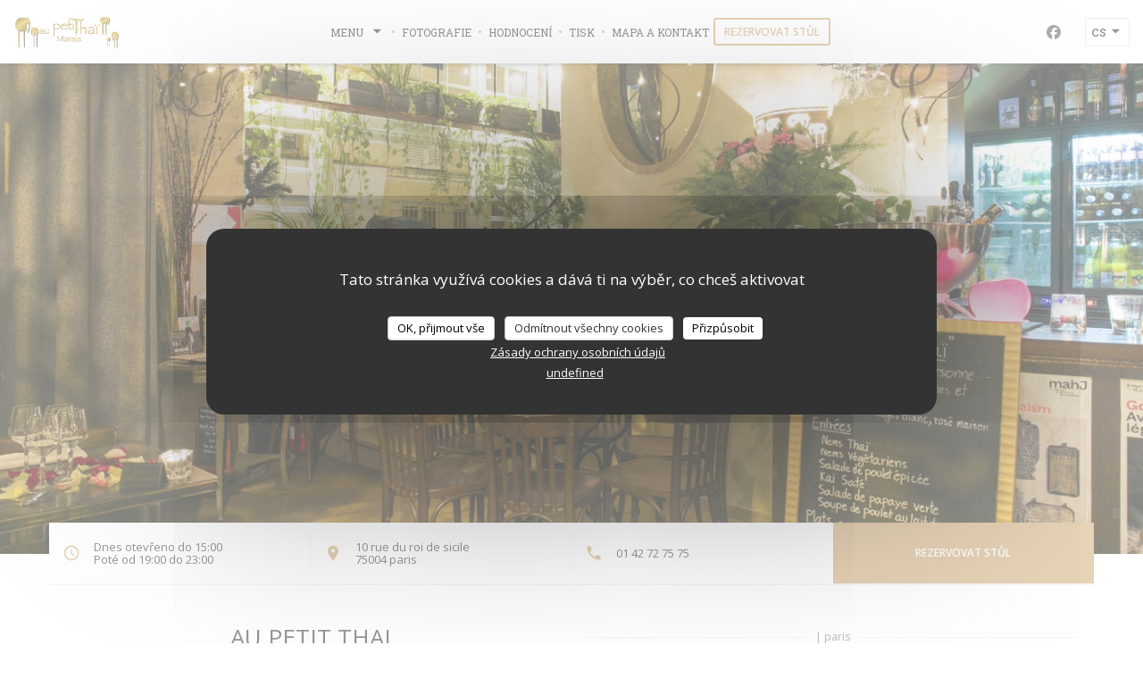

--- FILE ---
content_type: text/html; charset=UTF-8
request_url: https://www.aupetitthai-marais.fr/cs/
body_size: 15416
content:
<!DOCTYPE html>
<!--[if lt IE 7]>      <html class="no-js lt-ie9 lt-ie8 lt-ie7" lang="cs"> <![endif]-->
<!--[if IE 7]>         <html class="no-js lt-ie9 lt-ie8" lang="cs"> <![endif]-->
<!--[if IE 8]>         <html class="no-js lt-ie9" lang="cs"> <![endif]-->
<!--[if gt IE 8]><!--> <html class="no-js" lang="cs"> <!--<![endif]-->

<head>
	<!-- Meta -->
	<meta charset="utf-8">
	<meta http-equiv="X-UA-Compatible" content="IE=edge" />
	<meta name="viewport" content="width=device-width, initial-scale=1">
	<title>AU PETIT THAI / restaurant / paris</title>

	<!-- Includes -->
	<meta name="description" content="Vítejte na oficiální webové stránce AU PETIT THAI v paris —
restaurant, přečtěte si hodnocení zákazníků a rezervujte online
— Dekorace all-d�..." />



<link rel="canonical" href="https://www.aupetitthai-marais.fr/cs/" />

<!-- Facebook Like and Google -->
<meta property="og:title" content="AU PETIT THAI / restaurant / paris " />
<meta property="og:type" content="website" />
<meta property="og:url" content="http://www.aupetitthai-marais.fr/cs/" />
<meta property="og:image" content="https://ugc.zenchef.com/3/4/9/1/0/3/1/5/0/3/1/8/7/1513089806_172/f4d78d50074cb7a9e513b18a28e84236.website.jpg" />
<meta property="og:site_name" content="Zenchef" />
<meta property="fb:admins" content="685299127" />
<meta property="place:location:latitude" content="48.8558525" />
<meta property="place:location:longitude" content="2.3600622" />
<meta property="og:description" content="Vítejte na oficiální webové stránce AU PETIT THAI v paris —
restaurant, přečtěte si hodnocení zákazníků a rezervujte online
— Dekorace all-d�..." />



<script>
	window.restaurantId = 349103;
	window.lang = "cs";
	window.API_URL = "//api.zenchef.com/api/v1/";
</script>

	<link rel="alternate" hreflang="x-default" href="https://www.aupetitthai-marais.fr/" />
<link rel="alternate" hreflang="cs" href="https://www.aupetitthai-marais.fr/cs/" />
    <link rel="alternate" hreflang="en" href="https://www.aupetitthai-marais.fr/en/" />
    <link rel="alternate" hreflang="es" href="https://www.aupetitthai-marais.fr/es/" />
    <link rel="alternate" hreflang="it" href="https://www.aupetitthai-marais.fr/it/" />
    <link rel="alternate" hreflang="de" href="https://www.aupetitthai-marais.fr/de/" />
    <link rel="alternate" hreflang="fr" href="https://www.aupetitthai-marais.fr/" />
    <link rel="alternate" hreflang="pt" href="https://www.aupetitthai-marais.fr/pt/" />
    <link rel="alternate" hreflang="ru" href="https://www.aupetitthai-marais.fr/ru/" />
    <link rel="alternate" hreflang="ja" href="https://www.aupetitthai-marais.fr/ja/" />
    <link rel="alternate" hreflang="zh" href="https://www.aupetitthai-marais.fr/zh/" />
    <link rel="alternate" hreflang="nl" href="https://www.aupetitthai-marais.fr/nl/" />
    <link rel="alternate" hreflang="el" href="https://www.aupetitthai-marais.fr/el/" />
	<link rel="shortcut icon" href="https://ugc.zenchef.com/3/4/9/1/0/3/1/3/4/7/4/1513936269_374/ff9ef6e2455bfeb62caab3a23e42a785.thumb.png" />
	<!-- Preconnect to CDNs for faster resource loading -->
	<link rel="preconnect" href="https://cdnjs.cloudflare.com" crossorigin>
	<link rel="preconnect" href="https://fonts.googleapis.com" crossorigin>
	<link rel="preconnect" href="https://fonts.gstatic.com" crossorigin>

	<!-- Google Web Fonts -->
	
	<!-- Critical CSS Inline -->
	<style>
		/* Critical styles for above-the-fold content */
		body {margin: 0;}
        		.container {width: 100%; max-width: 1200px; margin: 0 auto;}
        	</style>

	<!-- Critical CSS -->
	<link rel="stylesheet" href="/css/globals/normalize.css">
	<link rel="stylesheet" href="/css/globals/accessibility.css">
	<link rel="stylesheet" href="/css/globals/8/cfa66e/_default_/_default_/style.css">

	<!-- Non-critical CSS -->
	<link rel="stylesheet" href="//cdnjs.cloudflare.com/ajax/libs/fancybox/3.5.7/jquery.fancybox.min.css" media="print" onload="this.media='all'">
	<link rel="stylesheet" href="/css/globals/backdrop.css" media="print" onload="this.media='all'">
	<link rel="stylesheet" href="/css/globals/shift-away-subtle.css" media="print" onload="this.media='all'">
	<link rel="stylesheet" href="/css/globals/icomoon.css" media="print" onload="this.media='all'">
	<link rel="stylesheet" href="/css/globals/fontawesome.css" media="print" onload="this.media='all'">
			<link rel="stylesheet" href="/css/css_8/bootstrap.css" media="print" onload="this.media='all'">			<link rel="stylesheet" href="//fonts.googleapis.com/icon?family=Material+Icons" media="print" onload="this.media='all'">		<link rel="stylesheet" href="/css/globals/8/cfa66e/_default_/_default_/nav.css" media="print" onload="this.media='all'">
	<link rel="stylesheet" href="/css/globals/8/cfa66e/_default_/_default_/menus.css" media="print" onload="this.media='all'">
	<link rel="stylesheet" href="/css/css_8/cfa66e/_default_/_default_/main.css?v=23" media="print" onload="this.media='all'">

	<!-- Fallback for browsers without JS -->
	<noscript>
		<link rel="stylesheet" href="//cdnjs.cloudflare.com/ajax/libs/fancybox/3.5.7/jquery.fancybox.min.css">
		<link rel="stylesheet" href="/css/globals/backdrop.css">
		<link rel="stylesheet" href="/css/globals/shift-away-subtle.css">
		<link rel="stylesheet" href="/css/globals/icomoon.css">
		<link rel="stylesheet" href="/css/globals/fontawesome.css">
		<link rel="stylesheet" href="/css/globals/8/cfa66e/_default_/_default_/nav.css">
		<link rel="stylesheet" href="/css/globals/8/cfa66e/_default_/_default_/menus.css">
		<link rel="stylesheet" href="/css/css_8/cfa66e/_default_/_default_/main.css?v=23">
	</noscript>

	<style>
  </style>


	<!-- Widget URL -->
	<script>
		var hasNewBookingWidget = 1;
	</script>
</head>

<body class="current-page-home">
	<a href="#main-content" class="skip-link sr-only-focusable">Přejít na hlavní obsah</a>

	<!-- Header -->
	<nav class="nav nav--center hello" role="navigation" aria-label="Hlavní navigace">
	<div class="homelink">
			<a href="/cs/" title="Domů AU PETIT THAI">	
			<img class="logo" src="https://ugc.zenchef.com/3/4/9/1/0/3/1/3/4/7/4/1513936269_374/ff9ef6e2455bfeb62caab3a23e42a785.png" alt="Logo AU PETIT THAI"/>
		</a>
	</div>
	<ul class="nav__items">
	<!-- Menu -->
			<li class="nav__item dropdown-wrap nav__item--menus">
			<a title="Menu" href="/cs/menu/">Menu <i class="fa fa-angle-down"></i></a>
			<ul class="dropdown">
									<li>
						<a href="/cs/menu/#menu-426157">La Carte</a>
					</li>
									<li>
						<a href="/cs/menu/#menu-436769">Carte des boissons</a>
					</li>
									<li>
						<a href="/cs/menu/#menu-436783">Carte des vins</a>
					</li>
							</ul>
		</li>
	
	<!-- Gallery -->
			<li class="nav__item nav__item--gallery">
			<a title="Fotografie" href="/cs/fotografie/">Fotografie</a>
		</li>
	
	
	<!-- Reviews -->
			<li class="nav__item nav__item--reviews">
			<a title="Hodnocení" href="/cs/hodnocení/">Hodnocení</a>
		</li>
	
	<!-- Events -->
	
	<!-- Press -->
			<li class="nav__item nav__item--press">
			<a title="Tisk" href="/cs/o-nas/">Tisk</a>
		</li>
	
	<!-- Restaurants -->
	
	<!-- Custom page -->
				
	<!-- Custom link -->
	
	<!-- Custom button -->
	
	<!-- Contact -->
	<li class="nav__item nav__item--contact">
		<a title="Mapa a kontakt" href="/cs/adresa-kontakt/">Mapa a kontakt</a>
	</li>

	<!-- Language -->
	
	<!-- Buttons -->
				<a
			class="btn btn--small btn--light btn--booking iframe--widget"
            data-zc-action="open">
						Rezervovat stůl					</a>
	
	</ul>

	<div class="nav__buttons">
		<!-- Social media -->
			<ul class="social-media-wrap">
					<li class="separator-tiny" >
				<a class="btn-circle btn--small btn--ghost" href="https://www.facebook.com/aupetitthai/?timeline_context_item_type=intro_card_work&timeline_context_item_source=1080422619" rel="noreferer,noopener" target="_blank" title="Facebook">
					<i class="fab fa-facebook" aria-hidden="true"></i>
					<span class="sr-only">Facebook ((otevře se v novém okně))</span>
				</a>
			</li>
		
		
			</ul>

		<!-- Language -->
		<div class="dropdown-wrap drodown-wrap--lang ">
	<span>
				CS		<i class="fa fa-angle-down"></i>
	</span>
	<ul class="dropdown">
					<li class="lang lang-en">
				<a href="/en/">
										EN				</a>
			</li>
					<li class="lang lang-es">
				<a href="/es/">
										ES				</a>
			</li>
					<li class="lang lang-it">
				<a href="/it/">
										IT				</a>
			</li>
					<li class="lang lang-de">
				<a href="/de/">
										DE				</a>
			</li>
					<li class="lang lang-fr">
				<a href="/">
										FR				</a>
			</li>
					<li class="lang lang-pt">
				<a href="/pt/">
										PT				</a>
			</li>
					<li class="lang lang-ru">
				<a href="/ru/">
										RU				</a>
			</li>
					<li class="lang lang-ja">
				<a href="/ja/">
										JA				</a>
			</li>
					<li class="lang lang-zh">
				<a href="/zh/">
										ZH				</a>
			</li>
					<li class="lang lang-nl">
				<a href="/nl/">
										NL				</a>
			</li>
					<li class="lang lang-el">
				<a href="/el/">
										EL				</a>
			</li>
			</ul>
</div>
	</div>
</nav>

<div class="nav nav--center nav--buttons-only">
	<div class="homelink">
			<a href="/cs/" title="Domů AU PETIT THAI">	
			<img class="logo" src="https://ugc.zenchef.com/3/4/9/1/0/3/1/3/4/7/4/1513936269_374/ff9ef6e2455bfeb62caab3a23e42a785.png" alt="Logo AU PETIT THAI"/>
		</a>
	</div>
	<!-- Buttons -->
	<div class="buttons-wrap-header">
					<a
			class="btn btn--small btn--light btn--booking iframe--widget"
            data-zc-action="open">
						Rezervovat stůl					</a>
	
		</div>

	<div class="nav__buttons">
		<!-- Toggle Menu -->
		<div class="burger-button" onclick="display_burger_menu()" role="button" tabindex="0" aria-label="Otevřít/zavřít menu" aria-expanded="false" aria-controls="burger-menu">
			<span class="burger-button__item"></span>
			<span class="burger-button__item"></span>
			<span class="burger-button__item"></span>
		</div>
	</div>
</div>

<!-- Burger Menu -->
<div class="burger-menu burger-menu--center" id="burger-menu" role="dialog" aria-modal="true" aria-label="Hlavní navigace">
	<div class="burger-menu-items-wrap">
		<ul class="burger-menu__items">
			<!-- Menu -->
							<li class="burger-menu__item burger-menu__item--menus dropdown-wrap">
					<span>
						<a class="burger-menu__dropdown-link" title="Menu" href="/cs/menu/">Menu</a>
						<i class="fa fa-angle-down" onclick="display_burger_dropdown(this)" role="button" tabindex="0" aria-label="Rozbalit podmenu" aria-expanded="false"></i>
					</span>
					<ul class="dropdown">
													<li>
								<a onclick="remove_burger_menu()" href="/cs/menu/#menu-426157">La Carte</a>
							</li>
													<li>
								<a onclick="remove_burger_menu()" href="/cs/menu/#menu-436769">Carte des boissons</a>
							</li>
													<li>
								<a onclick="remove_burger_menu()" href="/cs/menu/#menu-436783">Carte des vins</a>
							</li>
											</ul>
				</li>
			
			<!-- Gallery -->
							<li class="burger-menu__item burger-menu__item--gallery">
					<a title="Fotografie" href="/cs/fotografie/">Fotografie</a>
				</li>
			
			
			<!-- Reviews -->
							<li class="burger-menu__item burger-menu__item--reviews">
					<a title="Hodnocení" href="/cs/hodnocení/">Hodnocení</a>
				</li>
			
			<!-- Events -->
			
			<!-- Press -->
							<li class="burger-menu__item burger-menu__item--press">
					<a title="Tisk" href="/cs/o-nas/">Tisk</a>
				</li>
			
			<!-- Restaurants -->
			
			<!-- Custom page -->
										
			<!-- Custom link -->
			
			<!-- Custom button -->
			
			<!-- Contact -->
			<li class="burger-menu__item burger-menu__item--contact">
				<a title="Mapa a kontakt" href="/cs/adresa-kontakt/">Mapa a kontakt</a>
			</li>
		</ul>

		<!-- Buttons -->
		<div class="buttons-wrap-header">
						<a
			class="btn btn--small btn--light btn--booking iframe--widget"
            data-zc-action="open">
						Rezervovat stůl					</a>
	
			</div>

		<!-- Language -->
		<ul class="language-list">
			<li class="lang lang-en">
					<a class="btn-circle btn--small btn--ghost" href="/en/">
				EN			</a>
				</li>
			<li class="lang lang-es">
					<a class="btn-circle btn--small btn--ghost" href="/es/">
				ES			</a>
				</li>
			<li class="lang lang-it">
					<a class="btn-circle btn--small btn--ghost" href="/it/">
				IT			</a>
				</li>
			<li class="lang lang-de">
					<a class="btn-circle btn--small btn--ghost" href="/de/">
				DE			</a>
				</li>
			<li class="lang lang-fr">
					<a class="btn-circle btn--small btn--ghost" href="/">
				FR			</a>
				</li>
			<li class="lang lang-pt">
					<a class="btn-circle btn--small btn--ghost" href="/pt/">
				PT			</a>
				</li>
			<li class="lang lang-ru">
					<a class="btn-circle btn--small btn--ghost" href="/ru/">
				RU			</a>
				</li>
			<li class="lang lang-ja">
					<a class="btn-circle btn--small btn--ghost" href="/ja/">
				JA			</a>
				</li>
			<li class="lang lang-zh">
					<a class="btn-circle btn--small btn--ghost" href="/zh/">
				ZH			</a>
				</li>
			<li class="lang lang-nl">
					<a class="btn-circle btn--small btn--ghost" href="/nl/">
				NL			</a>
				</li>
			<li class="lang lang-el">
					<a class="btn-circle btn--small btn--ghost" href="/el/">
				EL			</a>
				</li>
	</ul>

		<!-- Social media -->
			<ul class="social-media-wrap">
					<li class="separator-tiny" >
				<a class="btn-circle btn--small btn--ghost" href="https://www.facebook.com/aupetitthai/?timeline_context_item_type=intro_card_work&timeline_context_item_source=1080422619" rel="noreferer,noopener" target="_blank" title="Facebook">
					<i class="fab fa-facebook" aria-hidden="true"></i>
					<span class="sr-only">Facebook ((otevře se v novém okně))</span>
				</a>
			</li>
		
		
			</ul>
	</div>
</div>

<!-- Cover -->
<section class="container-fluid cover-page" style="background-image: url('https://www.aupetitthai-marais.fr/i/au-petit-thai/3/4/9/1/0/3/1/5/0/3/1/8/7/1513089881_500/ee9a97bebda6a1eaa7646c40d423c176.clandscape_hd.jpg');"></section>


<span id="main-content" tabindex="-1"></span>
<!-- Infobar -->
<section class="container infobar">
	<div class="col-sm-3 info open">
		<span>Dnes otevřeno do 15:00<br />
Poté od 19:00 do 23:00</span>
	</div>
	<div class="col-sm-3 info address">
		<span>
			<a class="restaurant-address" href="https://www.google.com/maps/dir/?api=1&destination=AU+PETIT+THAI+10+rue+du+roi+de+sicile+++75004+paris+fr" target="_blank" rel="noreferer,noopener">
	10 rue du roi de sicile 	<br>	75004 paris	<span class="sr-only"> ((otevře se v novém okně))</span>
</a>
		</span>
	</div>
	<div class="col-sm-3 info tel">
		<a class="restaurant-phone" href="tel:0142727575">01 42 72 75 75</a>	</div>
				<div class="col-sm-3 button booking">
						<a
			class="btn btn--booking iframe--widget"
            data-zc-action="open">
						Rezervovat stůl					</a>
	
			</div>
	</section>

<!-- About -->
<section class="container s--about">
	<div class="row title">
		<div class="col-md-6 name">
			<h1>AU PETIT THAI</h1>
		</div>

		<div class="col-md-6 city">
			<div>
				<p class="description-subtitle">
					<span class="restaurant-ambiance">
											</span>
					<span class="separator"> | </span>
					<span class="restaurant-city">
						paris					</span>
				</p>
			</div>
		</div>
	</div>

	<div class="row content">
		<div class="col-md-6 desc">
			<div class="wrapper">
				<div>
					Dekorace all-dřevěné trámy a přírodní kamenné zdi, tato restaurace bistro airs ... ale jídlo je exotická ještě mnohem více. Au Petit Thai je, jak již název napovídá, thajská restaurace, která se nachází ve 4. okrsku Paříže. <br><br> V domě speciality jsou součástí asijských kulinářských odkazech: vegetariánské jarní závitky, krevety polévka s citronovou trávou, Phat Thai Kai, kachna červené kari nebo kuřecí kebab satay omáčka ...					<!-- Widgets HTML -->
									</div>
			</div>
			<div class="more">
				<a href="/cs/fotografie/" class="btn-link">Objevte tuto oblast</a>
			</div>
		</div>
		<div class="col-md-6 gallery">
			<div class="wrapper">
				<img src="https://ugc.zenchef.com/3/4/9/1/0/3/1/5/0/3/1/8/7/1513089806_172/f4d78d50074cb7a9e513b18a28e84236.website.jpg" alt="AU PETIT THAI">
			</div>
		</div>
	</div>
</section>

<!-- Menus -->
	<section class="container-fluid cta-menus" style="background-image: linear-gradient(rgba(0, 0, 0, 0.3), rgba(0, 0, 0, 0.3)), url('https://www.aupetitthai-marais.fr/i/au-petit-thai/3/4/9/1/0/3/1/5/0/3/1/8/7/1513089881_500/ee9a97bebda6a1eaa7646c40d423c176.small_original.jpg')">
		<div class="container">
			<div class="col-md-9 title">
				<h2>Objevte naše menu</h2>
			</div>
			<div class="col-md-3">
				
<a
	href="/cs/menu/"
	class="btn btn--white btn--menus">
		Objevte naše menu	</a>			</div>
		</div>
	</section>


<!-- Contact -->
<section class="s--access_opening-hours container-fluid">
	<div class="container map-overlay">
		<div class="col-sm-6 map">
			<div class="map-wrap ">
	<div class="wazeembed" 
		data-url="https://embed.waze.com/cs/iframe?zoom=16&lat=48.8558525&lon=2.3600622&pin=1" 
		data-width="100%" 
		data-height="400"
		style="width: 100%; height: 400px;"
		title="Waze Map"></div>
</div>
		</div>

		<div class="col-sm-6 content-infos content-overmap">
			<h2>Obecné informace</h2>
			<div>
				<div class="openning">
					<h3>Otevírací hodiny</h3>
					
	<div class="opening-hours-wrap">
		<div class="opening-hours flex-row-wrap">
							<div class="day-wrap">
					<h4 class="day">
						<span>Pon</span> - <span>Pat</span>					</h4>
					<p class="hours">
						<span class="hour">12:00 - 15:00 </span><span class="hours__separator">•</span><span class="hour"> 19:00 - 23:00</span>					</p>
				</div>
							<div class="day-wrap">
					<h4 class="day">
						<span>Sob</span> - <span>Ned</span>					</h4>
					<p class="hours">
						<span class="hour">12:30 - 15:30 </span><span class="hours__separator">•</span><span class="hour"> 19:00 - 23:00</span>					</p>
				</div>
					</div>
			</div>

<!-- <div class="opening-hours ">
							<div class="day-wrap day1">
					<h4 class="day">Pondělí</h4>
											<div class="hours">
							<p class="hour">12:00 - 15:00</p>
							<p class="hour">19:00 - 23:00</p>
						</div>
									</div>
						<div class="day-wrap day2">
					<h4 class="day">Úterý</h4>
											<div class="hours">
							<p class="hour">12:00 - 15:00</p>
							<p class="hour">19:00 - 23:00</p>
						</div>
									</div>
						<div class="day-wrap day3">
					<h4 class="day">Středa</h4>
											<div class="hours">
							<p class="hour">12:00 - 15:00</p>
							<p class="hour">19:00 - 23:00</p>
						</div>
									</div>
						<div class="day-wrap day4">
					<h4 class="day">Čtvrtek</h4>
											<div class="hours">
							<p class="hour">12:00 - 15:00</p>
							<p class="hour">19:00 - 23:00</p>
						</div>
									</div>
						<div class="day-wrap day5">
					<h4 class="day">Pátek</h4>
											<div class="hours">
							<p class="hour">12:00 - 15:00</p>
							<p class="hour">19:00 - 23:00</p>
						</div>
									</div>
						<div class="day-wrap day6">
					<h4 class="day">Sobota</h4>
											<div class="hours">
							<p class="hour">12:30 - 15:30</p>
							<p class="hour">19:00 - 23:00</p>
						</div>
									</div>
						<div class="day-wrap day0">
					<h4 class="day">Neděle</h4>
											<div class="hours">
							<p class="hour">12:30 - 15:30</p>
							<p class="hour">19:00 - 23:00</p>
						</div>
									</div>
			</div>
 -->
				</div>

									<div class="payment">
						<h3>Platební metody</h3>
						<ul>
															<li>American Express</li>
															<li>Eurocard/Mastercard</li>
															<li>Titres restaurantTitres restaurant</li>
															<li>Cash</li>
															<li>Visa</li>
															<li>Debit Card</li>
													</ul>
					</div>
							</div>
		</div>
	</div>
</section>

		<!-- footer -->
		<section class="container-fluid s--newsletter">
			<div class="container">
				<div class="newsletter-wrap">
	<h3 class="reveal-1 ">
		Zůstaňte v obraze		<a href="/cs/pravni-oznameni/" rel="nofollow" target="_blank">*</a>
	</h3>

	<p class="newsletter__caption caption reveal-2">Přihlaste se k odběru našeho newsletteru a dostávejte od nás e-mailem personalizovaná sdělení a marketingové nabídky.</p>

	
	<div class="buttons-wrap text--center reveal-3">
		<a data-fancybox data-type="iframe" href="//nl.zenchef.com/optin-form.php?rpid=rpid_XRTWAPWC&lang=cs" class="btn btn--white btn--newsletter" target="_blank">
			Odebírat		</a>
	</div>
</div>			</div>
		</section>

		<footer class="container-fluid">
			<div class="container">
				<div class="col-md-4 f-contact">
					<h4>Kontaktujte nás</h4>
					<div class="contact-wrap">
						<i class="fa fa-map-marker"></i>
						<a class="restaurant-address" href="https://www.google.com/maps/dir/?api=1&destination=AU+PETIT+THAI+10+rue+du+roi+de+sicile+++75004+paris+fr" target="_blank" rel="noreferer,noopener">
	10 rue du roi de sicile 	<br>	75004 paris	<span class="sr-only"> ((otevře se v novém okně))</span>
</a>
					</div>

					<div class="contact-wrap">
						<i class="fa fa-phone"></i>
						<a class="restaurant-phone" href="tel:0142727575">01 42 72 75 75</a>                        <br />
                        					</div>
					<div class="buttons-wrap">
									<a
			class="btn btn--white btn--small btn--booking iframe--widget"
            data-zc-action="open">
						Rezervovat stůl					</a>
	
						</div>
				</div>

				<div class="col-md-4 f-social">
					<h4>Sledujte nás</h4>
					<!-- Social media -->
						<ul class="social-media-wrap">
					<li class="separator-tiny" >
				<a class="btn-circle btn--small btn--ghost" href="https://www.facebook.com/aupetitthai/?timeline_context_item_type=intro_card_work&timeline_context_item_source=1080422619" rel="noreferer,noopener" target="_blank" title="Facebook">
					<i class="fab fa-facebook" aria-hidden="true"></i>
					<span class="sr-only">Facebook ((otevře se v novém okně))</span>
				</a>
			</li>
		
		
			</ul>
				</div>

				<div class="col-md-4 f-menus">
									</div>
			</div>

			<div class="container copyright">
				<div class="col-md-6">
					<p class="footer__copyright">
	&copy; 2026 AU PETIT THAI — Webové stránky restaurace byly vytvořeny 	<a href="https://www.zenchef.com/" rel="noopener" target="_blank" class="zcf-link">Zenchef<span class="sr-only"> ((otevře se v novém okně))</span></a>
</p>
				</div>
				<div class="col-md-6 zenchef">
					<p class="footer__links">
    	<a class="separator-tiny" href="/cs/pravni-oznameni/" rel="nofollow" target="_blank">Odmítnutí odpovědnosti<span class="sr-only"> ((otevře se v novém okně))</span></a>
	<a class="separator-tiny" href="https://bookings.zenchef.com/gtc?rid=349103&host=www.aupetitthai-marais.fr" rel="nofollow" target="_blank">PODMÍNKY POUŽITÍ<span class="sr-only"> ((otevře se v novém okně))</span></a>
	<a class="separator-tiny" href="/cs/zasady-ochrony-soukromi/" rel="nofollow" target="_blank">Zásady ochrany osobních údajů<span class="sr-only"> ((otevře se v novém okně))</span></a>
	<a class="separator-tiny" href="/cs/cookie-policy/" rel="nofollow" target="_blank">Politika ohledně cookies<span class="sr-only"> ((otevře se v novém okně))</span></a>
</p>
				</div>
			</div>
		</footer>

		<!-- Loader -->
<div class="loader-wrap loader-wrap--">
	<div class="loader">
		<div class="homelink">
			<a href="/cs/" title="Domů AU PETIT THAI">	
			<img class="logo" src="https://ugc.zenchef.com/3/4/9/1/0/3/1/3/4/7/4/1513936269_374/ff9ef6e2455bfeb62caab3a23e42a785.png" alt="Logo AU PETIT THAI"/>
		</a>
	</div>	</div>
</div>
<!-- JS -->
<script>
	var template = '8';
	var templateIdForWidget = '8';
</script>
<script src="//ajax.googleapis.com/ajax/libs/jquery/3.4.1/jquery.min.js"></script>
<script src="/js/libs/jquery.form.js?v=23"></script>
<script src="/js/libs/jquery.validate.js?v=23"></script>
<script src="/js/libs/jquery.validate.ajax.js?v=23"></script>
<!-- <script src="/js/libs/modernizr-3.6.0.min.js?v=23"></script> -->
<script src="//cdnjs.cloudflare.com/ajax/libs/fancybox/3.5.7/jquery.fancybox.min.js"></script>
<script src="/js/libs/popper.min.js?v=23"></script>
<script src="/js/libs/tippy-bundle.iife.min.js?v=23"></script>
<script src="/js/libs/jquery.cycle2.js?v=23"></script>
<script src="/js/globals/script.js?v=23"></script>
<script src="/js/globals/getRestoIdKonamiCode.js?v=23"></script>





<!-- Includes -->
<div id="modal-contact" class="modal" style="display: none; max-width: 500px;">
	<h3>Chcete nás kontaktovat ? <br />
Vyplňte níže uvedený formulář!</h3>
	<form name="contact-form" class="form" id="contact-form" action="#" novalidate="novalidate">
	<input type="hidden" name="restaurant_public_id" id="restaurant_public_id" value="rpid_XRTWAPWC">
	<input type="hidden" name="lang" id="lang" value="cs">
	<input type="hidden" name="token" id="token" value="64f76ad41c39d280336995f4de21ee16">

	<div class="input--small">
		<input type="text" name="firstname" id="firstname" value="" placeholder="Křestní jméno *" aria-label="Křestní jméno" autocomplete="given-name" required="required" aria-required="true" title="Toto pole nemůže zůstat prázdné">
	</div>

	<div class="input--small">
		<input type="text" name="lastname" id="lastname" value="" placeholder="Název *" aria-label="Název" autocomplete="family-name" required="required" aria-required="true" title="Toto pole nemůže zůstat prázdné">
	</div>

	<div class="input--small">
		<input type="email" name="email" id="email" value="" placeholder="Vaše emailová adresa *" aria-label="Vaše emailová adresa" autocomplete="email" required="required" aria-required="true" title="Toto pole nemůže zůstat prázdné" data-msg-email="Zadejte prosím platný email">
	</div>

	<div class="input--small">
		<input type="text" name="phone" id="phone" value="" placeholder="Telefonní číslo *" aria-label="Telefonní číslo" autocomplete="tel" required="required" aria-required="true" title="Toto pole nemůže zůstat prázdné">
	</div>

	<div class="input--full">
		<textarea name="message" id="message" placeholder="Zpráva" aria-label="Zpráva" rows="6"></textarea>
	</div>
        <div class="input--full" style="font-size:10px !important;">
        V souladu se zákonem o ochraně spotřebitele máte právo odmítnout marketingová volání registrací v Robinsonově seznamu: <a href="https://www.robinsonseznam.cz" target="_blank" rel="noopener noreferrer">robinsonseznam.cz</a>. Pro více informací o zpracování vašich údajů si přečtěte naše <a href="/cs/zasady-ochrony-soukromi/" target="_blank">zásady ochrany osobních údajů</a>.    </div>
    
	<input class="btn btn--std input--full" type="submit" id="send" value="Odeslat">

	<div class="step2 hidden">
		<strong>Děkujeme! </strong>Vaši zprávu jsme obdrželi. Ozveme se vám co nejdříve.<br>Pro jakýkoli požadavek na rezervaci klikněte přímo na tlačítko Rezervovat.	</div>
</form>
</div>    <script id="restaurantJsonLd" type="application/ld+json">
{
    "@context":"https://schema.googleapis.com"
    ,"@type":"Restaurant"
    ,"@id":"https://www.aupetitthai-marais.fr"
    ,"image":"https://ugc.zenchef.com/3/4/9/1/0/3/1/5/0/3/1/8/7/1513089806_172/f4d78d50074cb7a9e513b18a28e84236.website.jpg"
    ,"name":"AU PETIT THAI"
    ,"address":{
        "@type":"PostalAddress",
        "addressLocality":"paris",
        "postalCode":"75004",
        "streetAddress":"10 rue du roi de sicile",
        "addressCountry":"FR",
        "addressRegion":"paris"
    }
    ,"priceRange":"€€"
    ,"servesCuisine":[]    ,"telephone":"0142727575"
    ,"url":"https://www.aupetitthai-marais.fr"
    ,"geo":{
        "@type":"GeoCoordinates",
        "latitude":"48.8558525",
        "longitude":"2.3600622"
    }
        ,"logo":"https://ugc.zenchef.com/3/4/9/1/0/3/1/5/0/3/1/8/7/1513089806_172/f4d78d50074cb7a9e513b18a28e84236.website.jpg"
    
        ,"potentialAction":[
    {
        "@type":"ReserveAction",
        "target":{
            "@type":"EntryPoint",
            "urlTemplate":"https://www.aupetitthai-marais.fr/cs/rezervovat-tabulku/?lang=cs&rid=349103",
            "inLanguage":"cs",
            "actionPlatform":[
                "http://schema.org/MobileWebPlatform",
                "http://schema.org/DesktopWebPlatform",
                "http://schema.org/IOSPlatform",
                "http://schema.org/AndroidPlatform"
            ]
        },
        "result":{
            "@type":"FoodEstablishmentReservation",
            "name":"Rezervovat stůl"
        }
    }
    ]
    
        ,"aggregateRating": {
        "@type": "AggregateRating",
	    "worstRating": "0",
	    "bestRating": "5",
	    "ratingValue": "4.5",
	    "ratingCount": "482"
	}
	
        ,"acceptsReservations" : "yes"
    
    ,"hasMenu":"https://www.aupetitthai-marais.fr/cs/menu/"

        ,"description":""    
    
        ,"hasMap":"https://www.google.com/maps/dir/?api=1&destination=AU+PETIT+THAI+10+rue+du+roi+de+sicile+++75004+paris+fr"
    
        ,"openingHoursSpecification":[
        
                        {
                            "@type":"OpeningHoursSpecification",
                            "dayOfWeek":[
                                "Monday"
                            ],
                            "opens":"12:00",
                            "closes":"15:00"
                        }
                        , 
                        {
                            "@type":"OpeningHoursSpecification",
                            "dayOfWeek":[
                                "Monday"
                            ],
                            "opens":"19:00",
                            "closes":"23:00"
                        }
                        , 
                        {
                            "@type":"OpeningHoursSpecification",
                            "dayOfWeek":[
                                "Tuesday"
                            ],
                            "opens":"12:00",
                            "closes":"15:00"
                        }
                        , 
                        {
                            "@type":"OpeningHoursSpecification",
                            "dayOfWeek":[
                                "Tuesday"
                            ],
                            "opens":"19:00",
                            "closes":"23:00"
                        }
                        , 
                        {
                            "@type":"OpeningHoursSpecification",
                            "dayOfWeek":[
                                "Wednesday"
                            ],
                            "opens":"12:00",
                            "closes":"15:00"
                        }
                        , 
                        {
                            "@type":"OpeningHoursSpecification",
                            "dayOfWeek":[
                                "Wednesday"
                            ],
                            "opens":"19:00",
                            "closes":"23:00"
                        }
                        , 
                        {
                            "@type":"OpeningHoursSpecification",
                            "dayOfWeek":[
                                "Thursday"
                            ],
                            "opens":"12:00",
                            "closes":"15:00"
                        }
                        , 
                        {
                            "@type":"OpeningHoursSpecification",
                            "dayOfWeek":[
                                "Thursday"
                            ],
                            "opens":"19:00",
                            "closes":"23:00"
                        }
                        , 
                        {
                            "@type":"OpeningHoursSpecification",
                            "dayOfWeek":[
                                "Friday"
                            ],
                            "opens":"12:00",
                            "closes":"15:00"
                        }
                        , 
                        {
                            "@type":"OpeningHoursSpecification",
                            "dayOfWeek":[
                                "Friday"
                            ],
                            "opens":"19:00",
                            "closes":"23:00"
                        }
                        , 
                        {
                            "@type":"OpeningHoursSpecification",
                            "dayOfWeek":[
                                "Saturday"
                            ],
                            "opens":"12:30",
                            "closes":"15:30"
                        }
                        , 
                        {
                            "@type":"OpeningHoursSpecification",
                            "dayOfWeek":[
                                "Saturday"
                            ],
                            "opens":"19:00",
                            "closes":"23:00"
                        }
                        , 
                        {
                            "@type":"OpeningHoursSpecification",
                            "dayOfWeek":[
                                "Sunday"
                            ],
                            "opens":"12:30",
                            "closes":"15:30"
                        }
                        , 
                        {
                            "@type":"OpeningHoursSpecification",
                            "dayOfWeek":[
                                "Sunday"
                            ],
                            "opens":"19:00",
                            "closes":"23:00"
                        }
                            ]
	
    
    
    
    }
</script><script src="/js/libs/tarteaucitron/tarteaucitron.js?v=3"></script>
<style>
    /* Hide tarteaucitron button icons */
    #tarteaucitronRoot .tarteaucitronCheck::before,
    #tarteaucitronRoot .tarteaucitronCross::before,
    #tarteaucitronRoot .tarteaucitronPlus::before {
        display: none !important;
    }
    
    /* Remove text shadow from Allow/Deny buttons */
    #tarteaucitronRoot .tarteaucitronAllow,
    #tarteaucitronRoot .tarteaucitronDeny {
        text-shadow: none !important;
    }
    
    /* Replace icon with Cookies button */
    #tarteaucitronIcon #tarteaucitronManager {
        background: #333;
        border-radius: 4px !important;
        padding: 10px 20px !important;
    }
    
    #tarteaucitronIcon #tarteaucitronManager img {
        display: none !important;
    }
    
    #tarteaucitronIcon #tarteaucitronManager:after {
        content: "🍪";
        color: #fff;
        font-size: 20px !important;
        line-height: 1;
    }
    
    #tarteaucitronIcon #tarteaucitronManager:hover {
        background: #555;
    }
    
    /* Change button colors to neutral (no red/green) */
    #tarteaucitronRoot .tarteaucitronAllow,
    #tarteaucitronRoot .tarteaucitronDeny {
        background-color: #ffffff !important;
        color: #333333 !important;
        border: 1px solid #cccccc !important;
    }
    
    #tarteaucitronRoot .tarteaucitronAllow:hover,
    #tarteaucitronRoot .tarteaucitronDeny:hover {
        background-color: #f5f5f5 !important;
    }
    
    /* Visual feedback for selected state - change background color */
    #tarteaucitronRoot .tarteaucitronIsAllowed .tarteaucitronAllow {
        background-color: #4a90e2 !important;
        color: #ffffff !important;
        border-color: #4a90e2 !important;
    }
    
    #tarteaucitronRoot .tarteaucitronIsDenied .tarteaucitronDeny {
        background-color: #7a7a7a !important;
        color: #ffffff !important;
        border-color: #7a7a7a !important;
    }
    
    /* Reduce font size for disclaimer paragraph */
    #tarteaucitronInfo {
        font-size: 13px !important;
        line-height: 1.4 !important;
    }
    
    /* Also apply neutral colors to Accept All/Deny All buttons */
    #tarteaucitronRoot #tarteaucitronAllAllowed,
    #tarteaucitronRoot #tarteaucitronAllDenied,
    #tarteaucitronRoot .tarteaucitronCTAButton {
        background-color: #ffffff !important;
        color: #333333 !important;
        border: 1px solid #cccccc !important;
    }
    
    #tarteaucitronRoot #tarteaucitronAllAllowed:hover,
    #tarteaucitronRoot #tarteaucitronAllDenied:hover,
    #tarteaucitronRoot .tarteaucitronCTAButton:hover {
        background-color: #f5f5f5 !important;
    }
    
    /* When Accept All is clicked */
    #tarteaucitronRoot #tarteaucitronAllAllowed:active,
    #tarteaucitronRoot #tarteaucitronAllAllowed:focus {
        background-color: #4a90e2 !important;
        color: #ffffff !important;
    }
    
    /* When Deny All is clicked */
    #tarteaucitronRoot #tarteaucitronAllDenied:active,
    #tarteaucitronRoot #tarteaucitronAllDenied:focus {
        background-color: #7a7a7a !important;
        color: #ffffff !important;
    }
    
    /* Style cookie policy and privacy policy as white text links */
    #tarteaucitron #tarteaucitronCookiePolicyUrlDialog,
    #tarteaucitron #tarteaucitronPrivacyUrlDialog {
        background: transparent !important;
        color: #fff !important;
        font-size: 13px !important;
        margin-bottom: 3px !important;
        margin-left: 7px !important;
        padding: 0 !important;
        border: 0 !important;
        border-radius: 0 !important;
        display: inline-block !important;
        line-height: normal !important;
        font-family: inherit !important;
        font-weight: normal !important;
        text-align: center !important;
        vertical-align: baseline !important;
        cursor: pointer !important;
        text-decoration: underline !important;
    }
    
    #tarteaucitron #tarteaucitronCookiePolicyUrlDialog:hover,
    #tarteaucitron #tarteaucitronPrivacyUrlDialog:hover {
        text-decoration: none !important;
    }
    
    /* For the ones in the alert banner */
    #tarteaucitronAlertBig #tarteaucitronCookiePolicyUrl,
    #tarteaucitronAlertBig #tarteaucitronPrivacyUrl {
        background: transparent !important;
        color: #fff !important;
        font-size: 13px !important;
        margin-bottom: 3px !important;
        margin-left: 7px !important;
        padding: 0 !important;
        display: inline-block !important;
        cursor: pointer !important;
        text-decoration: underline !important;
        border: 0 !important;
    }
    
    #tarteaucitronAlertBig #tarteaucitronCookiePolicyUrl:hover,
    #tarteaucitronAlertBig #tarteaucitronPrivacyUrl:hover {
        text-decoration: none !important;
    }
    
    /* Change font size from 16px to 13px for all these buttons */
    #tarteaucitronAlertBig #tarteaucitronCloseAlert,
    #tarteaucitronAlertBig #tarteaucitronPersonalize,
    #tarteaucitronAlertBig #tarteaucitronPersonalize2,
    .tarteaucitronCTAButton,
    #tarteaucitronRoot .tarteaucitronDeny,
    #tarteaucitronRoot .tarteaucitronAllow {
        font-size: 13px !important;
    }
    
    /* Ensure consistent border radius for action buttons only */
    #tarteaucitronAlertBig #tarteaucitronCloseAlert {
        border-radius: 4px !important;
    }
</style>
<script>
    // Define Waze embed service
    tarteaucitron.services = tarteaucitron.services || {};
    tarteaucitron.services.wazeembed = {
        "key": "wazeembed",
        "type": "api",
        "name": "Waze Map (Google)",
        "uri": "https://www.waze.com/legal/privacy",
        "needConsent": true,
        "cookies": ['NID', 'SID', 'HSID', 'APISID', 'SAPISID', '1P_JAR'],
        "js": function () {
            "use strict";
            tarteaucitron.fallback(['wazeembed'], function (x) {
                var frame_title = tarteaucitron.getElemAttr(x, "title") || 'Waze map iframe',
                    width = tarteaucitron.getElemAttr(x, "data-width") || '100%',
                    height = tarteaucitron.getElemAttr(x, "data-height") || '400',
                    url = tarteaucitron.getElemAttr(x, "data-url");

                return '<iframe title="' + frame_title + '" src="' + url + '" width="' + width + '" height="' + height + '" style="border: 0; width: 100%;" allowfullscreen></iframe>';
            });
        },
        "fallback": function () {
            "use strict";
            var id = 'wazeembed';
            tarteaucitron.fallback(['wazeembed'], function (elem) {
                elem.style.width = '100%';
                elem.style.height = '400px';
                return tarteaucitron.engage(id);
            });
        }
    };

    $(document).ready(function() {
        //Facebook
        (tarteaucitron.job = tarteaucitron.job || []).push('facebook');

        //Twitter
        (tarteaucitron.job = tarteaucitron.job || []).push('twitter');

        //Google jsAPI
        (tarteaucitron.job = tarteaucitron.job || []).push('jsapi');
        
        //Waze Maps
        (tarteaucitron.job = tarteaucitron.job || []).push('wazeembed');

        
        
        
        tarteaucitron.init({
            "hashtag": "#tarteaucitron",
            "highPrivacy": true,
            "orientation": "middle",
            "adblocker": false,
            "showAlertSmall": false,
            "cookieslist": true,
            "removeCredit": true,
            "mandatory": true,
            "mandatoryCta": false,
            "iconPosition": "BottomLeft",
            "googleConsentMode": true,
            "showDetailsOnClick": false,
            "privacyUrl": "/cs/zasady-ochrony-soukromi/",
            "cookiePolicyUrl": "/cs/cookie-policy/",
        });

    });
</script>
<!-- Zenchef Widget SDK -->
<script>;(function (d, s, id) {const el = d.getElementsByTagName(s)[0]; if (d.getElementById(id) || el.parentNode == null) {return;} var js = d.createElement(s);  js.id = id; js.async = true; js.src = 'https://sdk.zenchef.com/v1/sdk.min.js';  el.parentNode.insertBefore(js, el); })(document, 'script', 'zenchef-sdk')</script>
<div
        class="zc-widget-config"
        data-restaurant="349103"
        data-lang="cs"
></div>
	</body>
</html>

